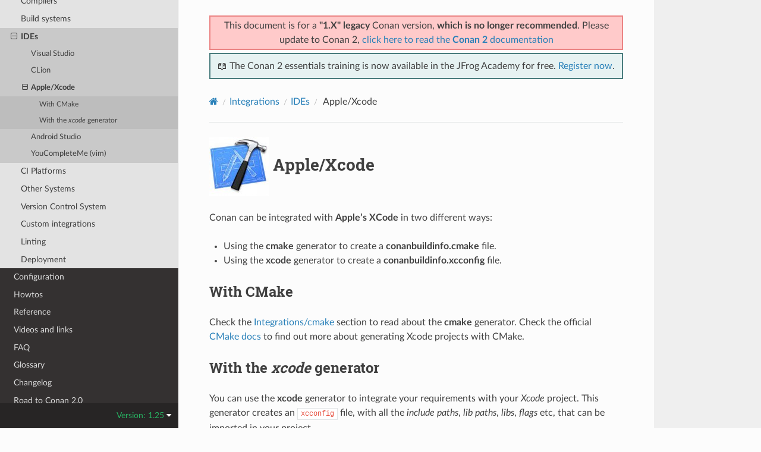

--- FILE ---
content_type: text/html; charset=utf-8
request_url: https://docs.conan.io/en/1.25/integrations/ide/xcode.html
body_size: 4947
content:
<!DOCTYPE html>
<html class="writer-html5" lang="en" data-content_root="../../">
<head>
  <meta charset="utf-8" /><meta name="viewport" content="width=device-width, initial-scale=1" />

  <meta name="viewport" content="width=device-width, initial-scale=1.0" />
  <title>Apple/Xcode &mdash; conan 1.25.2 documentation</title>
      <link rel="stylesheet" type="text/css" href="../../_static/pygments.css?v=03e43079" />
      <link rel="stylesheet" type="text/css" href="../../_static/css/theme.css?v=19f00094" />

  
    <link rel="shortcut icon" href="../../_static/conan-favicon.png"/>
  <!--[if lt IE 9]>
    <script src="../../_static/js/html5shiv.min.js"></script>
  <![endif]-->
  
        <script src="../../_static/jquery.js?v=5d32c60e"></script>
        <script src="../../_static/_sphinx_javascript_frameworks_compat.js?v=2cd50e6c"></script>
        <script src="../../_static/documentation_options.js?v=d41f9ef8"></script>
        <script src="../../_static/doctools.js?v=888ff710"></script>
        <script src="../../_static/sphinx_highlight.js?v=dc90522c"></script>
    <script src="../../_static/js/theme.js"></script>
    <link rel="index" title="Index" href="../../genindex.html" />
    <link rel="search" title="Search" href="../../search.html" />
    <link rel="next" title="Android Studio" href="android_studio.html" />
    <link rel="prev" title="CLion" href="clion.html" />


<script
  data-cfasync="false"
  data-tracker-overrides="GoogleConsentMode:security_storage=on;ad_storage=SaleOfInfo,Advertising;ad_user_data=SaleOfInfo,Advertising;ad_personalization=SaleOfInfo,Advertising;analytics_storage=Analytics,SaleOfInfo;functionality_storage=Functional,SaleOfInfo;personalization_storage=Functional,SaleOfInfo"
  src="https://transcend-cdn.com/cm/f0071674-c641-4cf3-9d31-303ec0c86b1b/airgap.js" data-languages="en"
></script>
<!-- Google Tag Manager -->
<script>(function(w,d,s,l,i){w[l]=w[l]||[];w[l].push({'gtm.start':
new Date().getTime(),event:'gtm.js'});var f=d.getElementsByTagName(s)[0],
j=d.createElement(s),dl=l!='dataLayer'?'&l='+l:'';j.async=true;j.src=
'https://gtm.jfrog.com/gtm.js?id='+i+dl;f.parentNode.insertBefore(j,f);
})(window,document,'script','dataLayer','GTM-WK44ZFM');</script>
<!-- End Google Tag Manager -->
<script>
      window.dataLayer = window.dataLayer || [];
      function gtag() {dataLayer.push(arguments);}
      gtag("js", new Date());
      gtag("config", "GTM-WK44ZFM");
      gtag('set', 'developer_id.dODQ2Mj', true);
</script>

 



</script>

</head>

<body class="wy-body-for-nav"> 
  <div class="wy-grid-for-nav">
    <nav data-toggle="wy-nav-shift" class="wy-nav-side">
      <div class="wy-side-scroll">
        <div class="wy-side-nav-search" >

          
          
          <a href="../../index.html">
            
              <img src="../../_static/conan-logo.png" class="logo" alt="Logo"/>
          </a>
              <div class="version">
                1.25
              </div>
<div role="search">
  <form id="rtd-search-form" class="wy-form" action="../../search.html" method="get">
    <input type="text" name="q" placeholder="Search docs" aria-label="Search docs" />
    <input type="hidden" name="check_keywords" value="yes" />
    <input type="hidden" name="area" value="default" />
  </form>
</div>
        </div><div class="wy-menu wy-menu-vertical" data-spy="affix" role="navigation" aria-label="Navigation menu">
              <ul class="current">
<li class="toctree-l1"><a class="reference internal" href="../../introduction.html">Introduction</a></li>
<li class="toctree-l1"><a class="reference internal" href="../../installation.html">Install</a></li>
<li class="toctree-l1"><a class="reference internal" href="../../getting_started.html">Getting Started</a></li>
<li class="toctree-l1"><a class="reference internal" href="../../using_packages.html">Using packages</a></li>
<li class="toctree-l1"><a class="reference internal" href="../../creating_packages.html">Creating Packages</a></li>
<li class="toctree-l1"><a class="reference internal" href="../../uploading_packages.html">Uploading Packages</a></li>
<li class="toctree-l1"><a class="reference internal" href="../../developing_packages.html">Developing packages</a></li>
<li class="toctree-l1"><a class="reference internal" href="../../devtools.html">Package apps and devtools</a></li>
<li class="toctree-l1"><a class="reference internal" href="../../versioning.html">Versioning</a></li>
<li class="toctree-l1"><a class="reference internal" href="../../mastering.html">Mastering Conan</a></li>
<li class="toctree-l1"><a class="reference internal" href="../../systems_cross_building.html">Systems and cross building</a></li>
<li class="toctree-l1"><a class="reference internal" href="../../extending.html">Extending Conan</a></li>
<li class="toctree-l1 current"><a class="reference internal" href="../../integrations.html">Integrations</a><ul class="current">
<li class="toctree-l2"><a class="reference internal" href="../compilers.html">Compilers</a></li>
<li class="toctree-l2"><a class="reference internal" href="../build_system.html">Build systems</a></li>
<li class="toctree-l2 current"><a class="reference internal" href="../ides.html">IDEs</a><ul class="current">
<li class="toctree-l3"><a class="reference internal" href="visual_studio.html"> Visual Studio</a></li>
<li class="toctree-l3"><a class="reference internal" href="clion.html"> CLion</a></li>
<li class="toctree-l3 current"><a class="current reference internal" href="#">  Apple/Xcode</a><ul>
<li class="toctree-l4"><a class="reference internal" href="#with-cmake">With CMake</a></li>
<li class="toctree-l4"><a class="reference internal" href="#with-the-xcode-generator">With the <em>xcode</em> generator</a></li>
</ul>
</li>
<li class="toctree-l3"><a class="reference internal" href="android_studio.html"> Android Studio</a></li>
<li class="toctree-l3"><a class="reference internal" href="youcompleteme.html">YouCompleteMe (vim)</a></li>
</ul>
</li>
<li class="toctree-l2"><a class="reference internal" href="../ci.html">CI Platforms</a></li>
<li class="toctree-l2"><a class="reference internal" href="../cross_platform.html">Other Systems</a></li>
<li class="toctree-l2"><a class="reference internal" href="../vcs.html">Version Control System</a></li>
<li class="toctree-l2"><a class="reference internal" href="../custom.html">Custom integrations</a></li>
<li class="toctree-l2"><a class="reference internal" href="../linting.html">Linting</a></li>
<li class="toctree-l2"><a class="reference internal" href="../deployment.html">Deployment</a></li>
</ul>
</li>
<li class="toctree-l1"><a class="reference internal" href="../../configuration.html">Configuration</a></li>
<li class="toctree-l1"><a class="reference internal" href="../../howtos.html">Howtos</a></li>
<li class="toctree-l1"><a class="reference internal" href="../../reference.html">Reference</a></li>
<li class="toctree-l1"><a class="reference internal" href="../../videos.html">Videos and links</a></li>
<li class="toctree-l1"><a class="reference internal" href="../../faq.html">FAQ</a></li>
<li class="toctree-l1"><a class="reference internal" href="../../glossary.html">Glossary</a></li>
<li class="toctree-l1"><a class="reference internal" href="../../changelog.html">Changelog</a></li>
<li class="toctree-l1"><a class="reference internal" href="../../conan_v2.html">Road to Conan 2.0</a></li>
</ul>

        </div>
      </div>
    </nav>

    <section data-toggle="wy-nav-shift" class="wy-nav-content-wrap"><nav class="wy-nav-top" aria-label="Mobile navigation menu" >
          <i data-toggle="wy-nav-top" class="fa fa-bars"></i>
          <a href="../../index.html">conan</a>
      </nav>

      <div class="wy-nav-content">
        <div class="rst-content">
          <div class="admonition warning wy-text-center" style="position:sticky;top:0;background: #fcfcfc;padding: inherit;z-index:1" id="conan-banners">
            
            <div style="border: 2px solid #eb8484;background-color: #ffcaca;padding: 3px;margin-bottom: 5px">
              <p>This document is for a <b>"1.X" legacy</b> Conan version, <b>which is no longer recommended</b>. Please update to Conan 2, <a href="https://docs.conan.io/2/">click here to read the <b>Conan 2</b> documentation</a></p>
            </div>
            
            <div style="border: 2px solid #4a7d7e; background-color: #e6f2f2; padding: 8px">
                <p>
                  📖 The Conan 2 essentials training is now available in the JFrog Academy for free.
                  <a href="https://academy.jfrog.com/conan-2-essentials?utm_source=Conan+Docs" target="_blank">Register now</a>.
                </p>
              </div>                                                  
          </div>
          <!--@ OUTDATED_VERSION_PLACEHOLDER_BEGIN @
          <div>
            <div class="admonition warning wy-text-center" style="position:sticky">
              <p>This document is for an <b>outdated</b> Conan version.
              <a href="https://docs.conan.io/2/@LATEST_DOC_PAGE_URL@">Click here to read the <b>latest</b> documentation</a></p>
             </div>
          </div>
          @ OUTDATED_VERSION_PLACEHOLDER_END @-->
          <div role="navigation" aria-label="Page navigation">
  <ul class="wy-breadcrumbs">
      <li><a href="../../index.html" class="icon icon-home" aria-label="Home"></a></li>
          <li class="breadcrumb-item"><a href="../../integrations.html">Integrations</a></li>
          <li class="breadcrumb-item"><a href="../ides.html">IDEs</a></li>
      <li class="breadcrumb-item active">  Apple/Xcode</li>
      <li class="wy-breadcrumbs-aside">
      </li>
  </ul>
  <hr/>
</div>
          <div role="main" class="document" itemscope="itemscope" itemtype="http://schema.org/Article">
           <div itemprop="articleBody">
             
  <section id="xcode-logo-apple-xcode">
<span id="xcode"></span><h1><img alt="xcode_logo" src="../../_images/conan-xcode_logo.jpg" />  Apple/Xcode<a class="headerlink" href="#xcode-logo-apple-xcode" title="Link to this heading"></a></h1>
<p>Conan can be integrated with <strong>Apple’s XCode</strong> in two different ways:</p>
<ul class="simple">
<li><p>Using the <strong>cmake</strong> generator to create a <strong>conanbuildinfo.cmake</strong> file.</p></li>
<li><p>Using the <strong>xcode</strong> generator to create a  <strong>conanbuildinfo.xcconfig</strong> file.</p></li>
</ul>
<section id="with-cmake">
<h2>With CMake<a class="headerlink" href="#with-cmake" title="Link to this heading"></a></h2>
<p>Check the <a class="reference internal" href="../build_system/cmake.html#cmake"><span class="std std-ref">Integrations/cmake</span></a> section to read about the <strong>cmake</strong> generator.
Check the official <a class="reference external" href="https://cmake.org/cmake/help/v3.0/manual/cmake-generators.7.html">CMake docs</a> to find out more about generating Xcode projects with CMake.</p>
</section>
<section id="with-the-xcode-generator">
<h2>With the <em>xcode</em> generator<a class="headerlink" href="#with-the-xcode-generator" title="Link to this heading"></a></h2>
<p>You can use the <strong>xcode</strong> generator to integrate your requirements with your <em>Xcode</em>  project.
This generator creates an <code class="docutils literal notranslate"><span class="pre">xcconfig</span></code> file, with all the <em>include paths</em>, <em>lib paths</em>, <em>libs</em>, <em>flags</em> etc, that can be imported in your project.</p>
<p>Open <code class="docutils literal notranslate"><span class="pre">conanfile.txt</span></code> and change (or add) the <strong>xcode</strong> generator:</p>
<div class="highlight-text notranslate"><div class="highlight"><pre><span></span>[requires]
poco/1.9.4

[generators]
xcode
</pre></div>
</div>
<p>Install the requirements:</p>
<div class="highlight-bash notranslate"><div class="highlight"><pre><span></span>$<span class="w"> </span>conan<span class="w"> </span>install<span class="w"> </span>.
</pre></div>
</div>
<p>Go to your <strong>Xcode</strong> project, click on the project and select <strong>Add files to</strong>…</p>
<img alt="../../_images/conan-xcode1.png" src="../../_images/conan-xcode1.png" />
<p>Choose <code class="docutils literal notranslate"><span class="pre">conanbuildinfo.xcconfig</span></code> generated.</p>
<img alt="../../_images/conan-xcode2.png" src="../../_images/conan-xcode2.png" />
<p>Click on the project again. In the <strong>info/configurations</strong> section, choose <strong>conanbuildinfo</strong> for <em>release</em> and <em>debug</em>.</p>
<img alt="../../_images/conan-xcode3.png" src="../../_images/conan-xcode3.png" />
<p>Build your project as usual.</p>
<div class="admonition seealso">
<p class="admonition-title">See also</p>
<p>Check the <a class="reference internal" href="../../reference/generators/xcode.html#xcode-generator"><span class="std std-ref">Reference/Generators/xcode</span></a> for the complete reference.</p>
</div>
<div class="admonition seealso">
<p class="admonition-title">See also</p>
<p>Check the <a class="reference internal" href="../../reference/tools.html#tools-is-apple-os"><span class="std std-ref">Tools section about Apple tools</span></a> to ease the integration with the Apple development tools in your
recipes using the toolchain as a <a class="reference internal" href="../../devtools/build_requires.html#build-requires"><span class="std std-ref">build require</span></a>.</p>
</div>
<div class="admonition seealso">
<p class="admonition-title">See also</p>
<p>Check the <a class="reference internal" href="../../systems_cross_building/cross_building.html#darwin-toolchain"><span class="std std-ref">Darwin Toolchain package</span></a> section to learn how to <strong>cross build</strong> for <code class="docutils literal notranslate"><span class="pre">iOS</span></code>, <code class="docutils literal notranslate"><span class="pre">watchOS</span></code> and
<code class="docutils literal notranslate"><span class="pre">tvOS</span></code>.</p>
</div>
</section>
</section>


           </div>
          </div>
          <footer><div class="rst-footer-buttons" role="navigation" aria-label="Footer">
        <a href="clion.html" class="btn btn-neutral float-left" title="CLion" accesskey="p" rel="prev"><span class="fa fa-arrow-circle-left" aria-hidden="true"></span> Previous</a>
        <a href="android_studio.html" class="btn btn-neutral float-right" title="Android Studio" accesskey="n" rel="next">Next <span class="fa fa-arrow-circle-right" aria-hidden="true"></span></a>
    </div>

  <hr/>

  <div role="contentinfo">
    <p>&#169; Copyright 2016-2019, JFrog.</p>
  </div>

  Built with <a href="https://www.sphinx-doc.org/">Sphinx</a> using a
    <a href="https://github.com/readthedocs/sphinx_rtd_theme">theme</a>
    provided by <a href="https://readthedocs.org">Read the Docs</a>.
   

</footer>
        </div>
      </div>
    </section>
  </div>
  
<div class="rst-versions" data-toggle="rst-versions" role="note" aria-label="Versions">
  <span class="rst-current-version" data-toggle="rst-current-version">
    Version: 1.25
    <span class="fa fa-caret-down"></span>
  </span>
  <div class="rst-other-versions">
    <dl>
    <dt>Versions</dt>
    
        
            <dd><a href="/2.24/index.html">2.24</a></dd>
        
    
        
            <dd><a href="/2.23/index.html">2.23</a></dd>
        
    
        
            <dd><a href="/2.22/index.html">2.22</a></dd>
        
    
        
            <dd><a href="/2.21/index.html">2.21</a></dd>
        
    
        
            <dd><a href="/2.20/index.html">2.20</a></dd>
        
    
        
            <dd><a href="/2.19/index.html">2.19</a></dd>
        
    
        
            <dd><a href="/2.18/index.html">2.18</a></dd>
        
    
        
            <dd><a href="/2.17/index.html">2.17</a></dd>
        
    
        
            <dd><a href="/2.16/index.html">2.16</a></dd>
        
    
        
            <dd><a href="/2.15/index.html">2.15</a></dd>
        
    
        
            <dd><a href="/2.14/index.html">2.14</a></dd>
        
    
        
            <dd><a href="/2.13/index.html">2.13</a></dd>
        
    
        
            <dd><a href="/2.12/index.html">2.12</a></dd>
        
    
        
            <dd><a href="/2.11/index.html">2.11</a></dd>
        
    
        
            <dd><a href="/2.10/index.html">2.10</a></dd>
        
    
        
            <dd><a href="/2.9/index.html">2.9</a></dd>
        
    
        
            <dd><a href="/2.8/index.html">2.8</a></dd>
        
    
        
            <dd><a href="/2.7/index.html">2.7</a></dd>
        
    
        
            <dd><a href="/2.6/index.html">2.6</a></dd>
        
    
        
            <dd><a href="/2.5/index.html">2.5</a></dd>
        
    
        
            <dd><a href="/2.4/index.html">2.4</a></dd>
        
    
        
            <dd><a href="/2.3/index.html">2.3</a></dd>
        
    
        
            <dd><a href="/2.2/index.html">2.2</a></dd>
        
    
        
            <dd><a href="/2.1/index.html">2.1</a></dd>
        
    
        
            <dd><a href="/2.0/index.html">2.0</a></dd>
        
    
        
    
        
    
        
    
        
    
        
    
        
    
        
    
        
    
        
    
        
    
        
    
        
    
        
    
        
    
        
    
        
    
        
    
        
    
        
    
        
    
        
    
        
    
        
    
        
    
        
    
        
    
        
    
        
    
        
    
        
    
        
    
        
    
        
    
        
    
        
    
        
    
        
    
        
    
        
    
        
    
        
    
        
    
        
    
        
    
        
    
        
    
        
    
        
    
        
    
        
    
        
    
        
    
        
    
        
    
        
    
        
    
        
    
        
    
        
    
        
    
        
    
        
    
        
    
        
    
        
    
        
            <dd><a href="/2/index.html">2</a></dd>
        
    
    <br>
        <details>
            <summary>Conan 1 releases</summary>
    
        
    
        
    
        
    
        
    
        
    
        
    
        
    
        
    
        
    
        
    
        
    
        
    
        
    
        
    
        
    
        
    
        
    
        
    
        
    
        
    
        
    
        
    
        
    
        
    
        
    
        
            <dd><a href="/1/index.html">1</a></dd>
        
    
        
            <dd><a href="/en/1.66/index.html">1.66</a></dd>
        
    
        
            <dd><a href="/en/1.65/index.html">1.65</a></dd>
        
    
        
            <dd><a href="/en/1.64/index.html">1.64</a></dd>
        
    
        
            <dd><a href="/en/1.63/index.html">1.63</a></dd>
        
    
        
            <dd><a href="/en/1.62/index.html">1.62</a></dd>
        
    
        
            <dd><a href="/en/1.61/index.html">1.61</a></dd>
        
    
        
            <dd><a href="/en/1.60/index.html">1.60</a></dd>
        
    
        
            <dd><a href="/en/1.59/index.html">1.59</a></dd>
        
    
        
            <dd><a href="/en/1.58/index.html">1.58</a></dd>
        
    
        
            <dd><a href="/en/1.57/index.html">1.57</a></dd>
        
    
        
            <dd><a href="/en/1.56/index.html">1.56</a></dd>
        
    
        
            <dd><a href="/en/1.55/index.html">1.55</a></dd>
        
    
        
            <dd><a href="/en/1.54/index.html">1.54</a></dd>
        
    
        
            <dd><a href="/en/1.53/index.html">1.53</a></dd>
        
    
        
            <dd><a href="/en/1.52/index.html">1.52</a></dd>
        
    
        
            <dd><a href="/en/1.51/index.html">1.51</a></dd>
        
    
        
            <dd><a href="/en/1.50/index.html">1.50</a></dd>
        
    
        
            <dd><a href="/en/1.49/index.html">1.49</a></dd>
        
    
        
            <dd><a href="/en/1.48/index.html">1.48</a></dd>
        
    
        
            <dd><a href="/en/1.47/index.html">1.47</a></dd>
        
    
        
            <dd><a href="/en/1.46/index.html">1.46</a></dd>
        
    
        
            <dd><a href="/en/1.45/index.html">1.45</a></dd>
        
    
        
            <dd><a href="/en/1.44/index.html">1.44</a></dd>
        
    
        
            <dd><a href="/en/1.43/index.html">1.43</a></dd>
        
    
        
            <dd><a href="/en/1.42/index.html">1.42</a></dd>
        
    
        
            <dd><a href="/en/1.41/index.html">1.41</a></dd>
        
    
        
            <dd><a href="/en/1.40/index.html">1.40</a></dd>
        
    
        
            <dd><a href="/en/1.39/index.html">1.39</a></dd>
        
    
        
            <dd><a href="/en/1.38/index.html">1.38</a></dd>
        
    
        
            <dd><a href="/en/1.37/index.html">1.37</a></dd>
        
    
        
            <dd><a href="/en/1.36/index.html">1.36</a></dd>
        
    
        
            <dd><a href="/en/1.35/index.html">1.35</a></dd>
        
    
        
            <dd><a href="/en/1.34/index.html">1.34</a></dd>
        
    
        
            <dd><a href="/en/1.33/index.html">1.33</a></dd>
        
    
        
            <dd><a href="/en/1.32/index.html">1.32</a></dd>
        
    
        
            <dd><a href="/en/1.31/index.html">1.31</a></dd>
        
    
        
            <dd><a href="/en/1.30/index.html">1.30</a></dd>
        
    
        
            <dd><a href="/en/1.29/index.html">1.29</a></dd>
        
    
        
            <dd><a href="/en/1.28/index.html">1.28</a></dd>
        
    
        
            <dd><a href="/en/1.27/index.html">1.27</a></dd>
        
    
        
            <dd><a href="/en/1.26/index.html">1.26</a></dd>
        
    
        
            <dd><a href="/en/1.25/index.html">1.25</a></dd>
        
    
        
            <dd><a href="/en/1.24/index.html">1.24</a></dd>
        
    
        
            <dd><a href="/en/1.23/index.html">1.23</a></dd>
        
    
        
            <dd><a href="/en/1.22/index.html">1.22</a></dd>
        
    
        
            <dd><a href="/en/1.21/index.html">1.21</a></dd>
        
    
        
            <dd><a href="/en/1.20/index.html">1.20</a></dd>
        
    
        
            <dd><a href="/en/1.19/index.html">1.19</a></dd>
        
    
        
            <dd><a href="/en/1.18/index.html">1.18</a></dd>
        
    
        
            <dd><a href="/en/1.17/index.html">1.17</a></dd>
        
    
        
            <dd><a href="/en/1.16/index.html">1.16</a></dd>
        
    
        
            <dd><a href="/en/1.15/index.html">1.15</a></dd>
        
    
        
            <dd><a href="/en/1.14/index.html">1.14</a></dd>
        
    
        
            <dd><a href="/en/1.13/index.html">1.13</a></dd>
        
    
        
            <dd><a href="/en/1.12/index.html">1.12</a></dd>
        
    
        
            <dd><a href="/en/1.11/index.html">1.11</a></dd>
        
    
        
            <dd><a href="/en/1.10/index.html">1.10</a></dd>
        
    
        
            <dd><a href="/en/1.9/index.html">1.9</a></dd>
        
    
        
            <dd><a href="/en/1.8/index.html">1.8</a></dd>
        
    
        
            <dd><a href="/en/1.7/index.html">1.7</a></dd>
        
    
        
            <dd><a href="/en/1.6/index.html">1.6</a></dd>
        
    
        
            <dd><a href="/en/1.5/index.html">1.5</a></dd>
        
    
        
            <dd><a href="/en/1.4/index.html">1.4</a></dd>
        
    
        
            <dd><a href="/en/1.3/index.html">1.3</a></dd>
        
    
        
    
        </details>
    </dl>
    <dl>
        <dt>Downloads</dt>
        
            <dd><a href="/en/1.25/conan.pdf">PDF</a></dd>
        
    </dl>
  </div>
</div><script>
      jQuery(function () {
          SphinxRtdTheme.Navigation.enable(false);
      });
  </script>

<noscript><iframe src="https://gtm.jfrog.com/ns.html?id=GTM-WK44ZFM" height="0" width="0" style="display:none;visibility:hidden"></iframe></noscript>


 


</body>
</html>

--- FILE ---
content_type: text/plain
request_url: https://c.6sc.co/?m=1
body_size: 2
content:
6suuid=88623017071e0100f25f6d698b020000c5230a00